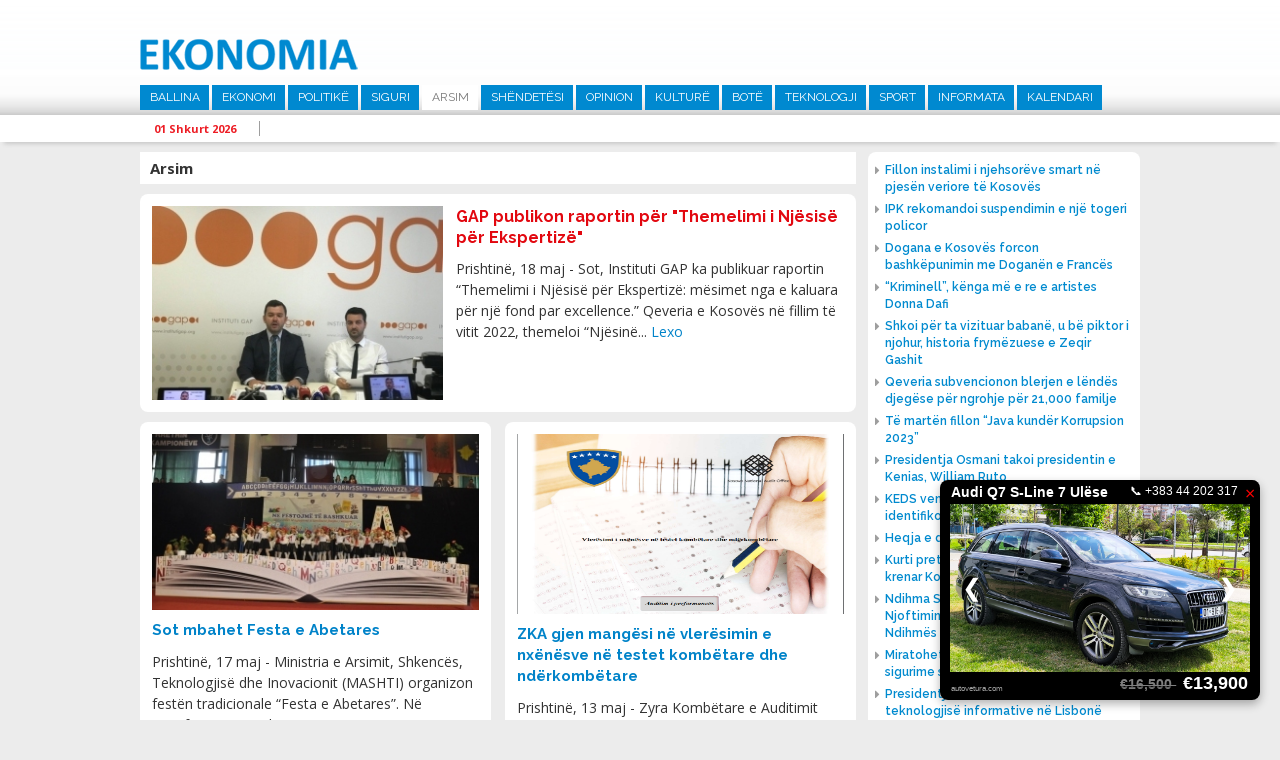

--- FILE ---
content_type: text/html; charset=UTF-8
request_url: http://ekonomia.info/sq/arsim/?offset=90
body_size: 9356
content:
<!DOCTYPE html>
<html>
<head>
<title>Arsim -  Ekonomia</title>
<meta charset="UTF-8">
<meta viewport="width=device-width, initial-scale=1">
<meta name="description" content="Agjencia e Lajmeve - Ekonomia,ekonomia-ks.com,Ekonomia Kosove, Kosova, Portal, Lajme, Lajmet nga Kosova, Lajme Kosove, Media  Ekonomia - www.ekonomia-ks.com">
<meta name="keywords" content="Agjencia e Lajmeve - Ekonomia,ekonomia-ks.com,Ekonomia Kosove, Kosova, Portal, Lajme, Lajmet nga Kosova, Lajme Kosove, Media  Ekonomia - www.ekonomia-ks.com">
<meta name="author" content=" Ekonomia">
<meta property="fb:pages" content="939707452814781">
<meta property="fb:pages" content="1728710157424560">
<meta property="og:title" content="Arsim -  Ekonomia">
<meta property="og:description" content="Ekonomia - Media - 2005 - 2021">
<meta property="og:image" content="http://ekonomia.info/inc/images/ekonomia_social.jpg">
<meta property="og:site_name" content=" Ekonomia">
<meta property="og:site_url" content="http://ekonomia.info/sq/arsim">
<meta property="og:type" content="website">
<meta name="robots" content="All">
<meta http-equiv="cache-control" content="max-age=0">
<meta http-equiv="cache-control" content="no-cache">
<meta http-equiv="expires" content="0">
<meta http-equiv="expires" content="Tue, 01 Jan 1980 1:00:00 GMT">
<meta http-equiv="pragma" content="no-cache">
<link rel="stylesheet" href="https://fonts.googleapis.com/css?family=Raleway:400,500,600,700|Roboto:400,500,700|Open+Sans:400,600,700" type="text/css" title="standard" />
<link rel="stylesheet" href="http://ekonomia.info/misc/bootstrap/css/bootstrap.min.css" type="text/css" title="standard" />
<link rel="stylesheet" href="http://ekonomia.info/misc/bootstrap/css/bootstrap-dialog.min.css" type="text/css" title="standard" />
<link rel="stylesheet" href="http://ekonomia.info/inc/css/normalizer.css" type="text/css" title="standard" />
<link rel="stylesheet" href="http://ekonomia.info/misc/fontawesome/css/font-awesome.min.css" type="text/css" title="standard" />
<link rel="stylesheet" href="http://ekonomia.info/inc/css/style.css?1537891861" type="text/css" title="standard" />
<script type="text/javascript" src="http://ekonomia.info/inc/js/jquery-2.1.3.min.js"></script>
<script type="text/javascript" src="http://ekonomia.info/inc/js/jquery.cycle2.min.js"></script>
<script type="text/javascript" src="http://ekonomia.info/inc/js/main.js?1539104431"></script>
<script data-cfasync="false" nonce="b581ae4e-ba8e-4bd4-a47a-79152849a598">try{(function(w,d){!function(j,k,l,m){if(j.zaraz)console.error("zaraz is loaded twice");else{j[l]=j[l]||{};j[l].executed=[];j.zaraz={deferred:[],listeners:[]};j.zaraz._v="5874";j.zaraz._n="b581ae4e-ba8e-4bd4-a47a-79152849a598";j.zaraz.q=[];j.zaraz._f=function(n){return async function(){var o=Array.prototype.slice.call(arguments);j.zaraz.q.push({m:n,a:o})}};for(const p of["track","set","debug"])j.zaraz[p]=j.zaraz._f(p);j.zaraz.init=()=>{var q=k.getElementsByTagName(m)[0],r=k.createElement(m),s=k.getElementsByTagName("title")[0];s&&(j[l].t=k.getElementsByTagName("title")[0].text);j[l].x=Math.random();j[l].w=j.screen.width;j[l].h=j.screen.height;j[l].j=j.innerHeight;j[l].e=j.innerWidth;j[l].l=j.location.href;j[l].r=k.referrer;j[l].k=j.screen.colorDepth;j[l].n=k.characterSet;j[l].o=(new Date).getTimezoneOffset();if(j.dataLayer)for(const t of Object.entries(Object.entries(dataLayer).reduce((u,v)=>({...u[1],...v[1]}),{})))zaraz.set(t[0],t[1],{scope:"page"});j[l].q=[];for(;j.zaraz.q.length;){const w=j.zaraz.q.shift();j[l].q.push(w)}r.defer=!0;for(const x of[localStorage,sessionStorage])Object.keys(x||{}).filter(z=>z.startsWith("_zaraz_")).forEach(y=>{try{j[l]["z_"+y.slice(7)]=JSON.parse(x.getItem(y))}catch{j[l]["z_"+y.slice(7)]=x.getItem(y)}});r.referrerPolicy="origin";r.src="/cdn-cgi/zaraz/s.js?z="+btoa(encodeURIComponent(JSON.stringify(j[l])));q.parentNode.insertBefore(r,q)};["complete","interactive"].includes(k.readyState)?zaraz.init():j.addEventListener("DOMContentLoaded",zaraz.init)}}(w,d,"zarazData","script");window.zaraz._p=async d$=>new Promise(ea=>{if(d$){d$.e&&d$.e.forEach(eb=>{try{const ec=d.querySelector("script[nonce]"),ed=ec?.nonce||ec?.getAttribute("nonce"),ee=d.createElement("script");ed&&(ee.nonce=ed);ee.innerHTML=eb;ee.onload=()=>{d.head.removeChild(ee)};d.head.appendChild(ee)}catch(ef){console.error(`Error executing script: ${eb}\n`,ef)}});Promise.allSettled((d$.f||[]).map(eg=>fetch(eg[0],eg[1])))}ea()});zaraz._p({"e":["(function(w,d){})(window,document)"]});})(window,document)}catch(e){throw fetch("/cdn-cgi/zaraz/t"),e;};</script></head><body>


<header>

  <div class="top-part">
    <div class="alignC">
      <a href="http://ekonomia.info/sq/ballina" class="logo"><img src="http://ekonomia.info/inc/images/logo1.png"></a>
            <nav class="main-nav">
        <ul><li><a href="http://ekonomia.info/sq/ballina" >Ballina</a></li><li><a href="http://ekonomia.info/sq/ekonomi" >Ekonomi</a><ul class="sub-main "><li><a href="http://ekonomia.info/sq/tregti">Tregti</a></li><li><a href="http://ekonomia.info/sq/industri">Industri</a></li><li><a href="http://ekonomia.info/sq/energjetike">Energjetik&euml;</a></li><li><a href="http://ekonomia.info/sq/telekomunikacion">Telekomunikacion</a></li><li><a href="http://ekonomia.info/sq/bujqesi">Bujq&euml;si</a></li><li><a href="http://ekonomia.info/sq/turizem">Turiz&euml;m</a></li></ul></li><li><a href="http://ekonomia.info/sq/politike" >Politik&euml;</a></li><li><a href="http://ekonomia.info/sq/siguri" >Siguri</a></li><li><a href="http://ekonomia.info/sq/arsim"  class="active" >Arsim</a></li><li><a href="http://ekonomia.info/sq/shendetesi" >Sh&euml;ndet&euml;si</a></li><li><a href="http://ekonomia.info/sq/opinion" >Opinion</a></li><li><a href="http://ekonomia.info/sq/kulture" >Kultur&euml; </a></li><li><a href="http://ekonomia.info/sq/bote" >Bot&euml; </a></li><li><a href="http://ekonomia.info/sq/teknologji" >Teknologji</a></li><li><a href="http://ekonomia.info/sq/sport" >Sport</a></li><li><a href="http://ekonomia.info/sq/informata" >Informata</a></li><li><a href="http://ekonomia.info/sq/kalendari" >Kalendari</a></li></ul>

      </nav>
    </div>
  </div>
  <div class="marquee-holder">
    <div class="alignC">
      <div class="date-holder">
        <span class="date">01 Shkurt 2026 </span>
        <span class="separator"></span>
      </div>
      <div class="news-holder">

      </div>

    </div>
  </div>
</header>

<div class="alignC">

<section class="content list-article w716">


    <h1 class="section-main-heading">Arsim</h1>        <article class="main-news">
          <a href="http://ekonomia.info/sq/arsim/gap-publikon-raportin-per-themelimi-i-njesise-per-ekspertize" class="image"><img src="http://ekonomia.info/repository/images/300_200/gap_foto.jpg"  /></a>
          <a href="http://ekonomia.info/sq/arsim/gap-publikon-raportin-per-themelimi-i-njesise-per-ekspertize" class="title"><h1>GAP publikon raportin p&euml;r &quot;Themelimi i Nj&euml;sis&euml; p&euml;r Ekspertiz&euml;&quot;</h1></a>
          <span class="short-text">
            Prishtin&euml;, 18 maj - Sot, Instituti GAP ka publikuar raportin &ldquo;Themelimi i Nj&euml;sis&euml; p&euml;r Ekspertiz&euml;: m&euml;simet nga e kaluara p&euml;r nj&euml; fond par excellence.&rdquo; Qeveria e Kosov&euml;s n&euml; fillim t&euml; vitit 2022, themeloi &ldquo;Nj&euml;sin&euml;...            <a href="http://ekonomia.info/sq/arsim/gap-publikon-raportin-per-themelimi-i-njesise-per-ekspertize" class="more">Lexo</a>
          </span>
        </article>
                <article class="other-news " >
          <a href="http://ekonomia.info/sq/arsim/sot-mbahet-festa-e-abetares" class="image"><img src="http://ekonomia.info/repository/images/334_180/17_05_2017_44863_Festa_e_Abetares___2017.jpg"  /></a>
          <a href="http://ekonomia.info/sq/arsim/sot-mbahet-festa-e-abetares" class="title"><h1>Sot mbahet Festa e Abetares</h1></a>
          <span class="short-text">
            Prishtin&euml;, 17 maj - Ministria e Arsimit, Shkenc&euml;s, Teknologjis&euml; dhe Inovacionit (MASHTI) organizon fest&euml;n tradicionale &ldquo;Festa e Abetares&rdquo;. N&euml; manifestimin qendror,...            <a href="http://ekonomia.info/sq/arsim/sot-mbahet-festa-e-abetares" class="more">Lexo</a>
          </span>
        </article>
            <article class="other-news "  style="margin-right:0;" >
          <a href="http://ekonomia.info/sq/arsim/zka-gjen-mangesi-ne-vleresimin-e-nxenesve-ne-testet-kombetare-dhe-nderkombetare" class="image"><img src="http://ekonomia.info/repository/images/main/foto_1_1.png"  /></a>
          <a href="http://ekonomia.info/sq/arsim/zka-gjen-mangesi-ne-vleresimin-e-nxenesve-ne-testet-kombetare-dhe-nderkombetare" class="title"><h1>ZKA gjen mang&euml;si n&euml; vler&euml;simin e nx&euml;n&euml;sve n&euml; testet komb&euml;tare dhe nd&euml;rkomb&euml;tare</h1></a>
          <span class="short-text">
            Prishtin&euml;, 13 maj - Zyra Komb&euml;tare e Auditimit (ZKA) ka publikuar raportin e auditimit t&euml;  performanc&euml;s &ldquo;Vler&euml;simi i nx&euml;n&euml;sve n&euml; testet komb&euml;tare dhe...            <a href="http://ekonomia.info/sq/arsim/zka-gjen-mangesi-ne-vleresimin-e-nxenesve-ne-testet-kombetare-dhe-nderkombetare" class="more">Lexo</a>
          </span>
        </article>
            <article class="list " >
          <a href="http://ekonomia.info/sq/arsim/usaid-diskuton-per-qendrueshmerin-e-aktivteteve-ne-shkollat-publike" class="image"><img src="http://ekonomia.info/repository/images/300_200/usaid_it_after_school_support_for_teens.jpg"  /></a>
          <a href="http://ekonomia.info/sq/arsim/usaid-diskuton-per-qendrueshmerin-e-aktivteteve-ne-shkollat-publike" class="title"><h1>USAID diskuton p&euml;r q&euml;ndrueshm&euml;rin e aktivteteve n&euml; shkollat publike</h1></a>

        </article>
                <article class="list " >
          <a href="http://ekonomia.info/sq/arsim/orca-kerkon-monitorimin-e-kolegjeve-dhe-universiteteve" class="image"><img src="http://ekonomia.info/repository/images/main/img_2055.JPG"  /></a>
          <a href="http://ekonomia.info/sq/arsim/orca-kerkon-monitorimin-e-kolegjeve-dhe-universiteteve" class="title"><h1>ORCA k&euml;rkon monitorimin e kolegjeve dhe universiteteve</h1></a>

        </article>
                <article class="list "  style="margin-right:0;" >
          <a href="http://ekonomia.info/sq/arsim/hapet-thirrja-per-tu-bere-super-arsimtare-dhe-super-mentore" class="image"><img src="http://ekonomia.info/repository/images/300_200/programit_te_vullnetarizmit_edukativ_organizata_toka.jpg"  /></a>
          <a href="http://ekonomia.info/sq/arsim/hapet-thirrja-per-tu-bere-super-arsimtare-dhe-super-mentore" class="title"><h1>Hapet thirrja p&euml;r t&rsquo;u b&euml;r&euml; super Arsimtar&euml; dhe super Mentor&euml;</h1></a>

        </article>
                <article class="list " >
          <a href="http://ekonomia.info/sq/arsim/hapet-aplikimi-per-mbeshtetje-prej-100-euro-per-studente" class="image"><img src="http://ekonomia.info/repository/images/300_200/hapet_aplikimi_per_mbeshtetje_prej_100_euro_per_studente.jpg"  /></a>
          <a href="http://ekonomia.info/sq/arsim/hapet-aplikimi-per-mbeshtetje-prej-100-euro-per-studente" class="title"><h1>Hapet aplikimi p&euml;r mb&euml;shtetje prej 100 euro p&euml;r student&euml;</h1></a>

        </article>
                <article class="list " >
          <a href="http://ekonomia.info/sq/arsim/sbashk-u-njofton-per-fillimin-e-veprimeve-sindikale" class="image"><img src="http://ekonomia.info/repository/images/300_200/23_10_2014_9983091_sbashk_logo.jpg"  /></a>
          <a href="http://ekonomia.info/sq/arsim/sbashk-u-njofton-per-fillimin-e-veprimeve-sindikale" class="title"><h1>SBASHK-u njofton p&euml;r fillimin e veprimeve sindikale </h1></a>

        </article>
                <article class="list "  style="margin-right:0;" >
          <a href="http://ekonomia.info/sq/arsim/komuna-e-prishtines-bashke-me-ambasaden-britanike-zotohen-per-punesime-meritore" class="image"><img src="http://ekonomia.info/repository/images/300_200/07_03_2015_2285983_Komuna_e_Prishtines_llogo.jpg"  /></a>
          <a href="http://ekonomia.info/sq/arsim/komuna-e-prishtines-bashke-me-ambasaden-britanike-zotohen-per-punesime-meritore" class="title"><h1>Komuna e Prishtin&euml;s bashk&euml; me Ambasad&euml;n Britanike zotohen p&euml;r pun&euml;sime meritore  </h1></a>

        </article>
                <article class="list " >
          <a href="http://ekonomia.info/sq/arsim/aftesite-e-fituara-ne-universitet-ne-shperputhje-me-tregun-e-punes" class="image"><img src="http://ekonomia.info/repository/images/main/1_41.jpg"  /></a>
          <a href="http://ekonomia.info/sq/arsim/aftesite-e-fituara-ne-universitet-ne-shperputhje-me-tregun-e-punes" class="title"><h1>Aft&euml;sit&euml; e fituara n&euml; Universitet n&euml; shp&euml;rputhje me tregun e pun&euml;s </h1></a>

        </article>
                <article class="list " >
          <a href="http://ekonomia.info/sq/arsim/komuna-e-prishtines-nenshkruan-marreveshje-me-universitetin-e-prishtines" class="image"><img src="http://ekonomia.info/repository/images/main/27_04_2022_14635530_foto_1_1.jpeg"  /></a>
          <a href="http://ekonomia.info/sq/arsim/komuna-e-prishtines-nenshkruan-marreveshje-me-universitetin-e-prishtines" class="title"><h1>Komuna e Prishtin&euml;s n&euml;nshkruan marr&euml;veshje me Universitetin e Prishtin&euml;s </h1></a>

        </article>
                <article class="list "  style="margin-right:0;" >
          <a href="http://ekonomia.info/sq/arsim/orca-kerkon-qe-kolegjet-private-te-behen-organizata-jofitimprurese" class="image"><img src="http://ekonomia.info/repository/images/main/3_10.jpg"  /></a>
          <a href="http://ekonomia.info/sq/arsim/orca-kerkon-qe-kolegjet-private-te-behen-organizata-jofitimprurese" class="title"><h1>ORCA k&euml;rkon q&euml; kolegjet private t&euml; b&euml;hen organizata jofitimprur&euml;se </h1></a>

        </article>
                <article class="list " >
          <a href="http://ekonomia.info/sq/arsim/orca-kerkon-ndryshimin-e-statusit-te-kolegjeve-private" class="image"><img src="http://ekonomia.info/repository/images/300_200/orca_organizat_per_rritjen_e_cilesise_ne_arsim_konferene.jpg"  /></a>
          <a href="http://ekonomia.info/sq/arsim/orca-kerkon-ndryshimin-e-statusit-te-kolegjeve-private" class="title"><h1>ORCA k&euml;rkon ndryshimin e statusit t&euml; kolegjeve private  </h1></a>

        </article>
                <article class="list " >
          <a href="http://ekonomia.info/sq/arsim/keshilli-i-nxenesve-te-kosoves-mban-marrsh-per-cilesin-ne-arsim" class="image"><img src="http://ekonomia.info/repository/images/300_200/spo_shkohet_ne_shkoll.jpg"  /></a>
          <a href="http://ekonomia.info/sq/arsim/keshilli-i-nxenesve-te-kosoves-mban-marrsh-per-cilesin-ne-arsim" class="title"><h1>K&euml;shilli i Nx&euml;n&euml;sve t&euml; Kosov&euml;s mban marrsh p&euml;r cil&euml;sin n&euml; arsim</h1></a>

        </article>
                <article class="list "  style="margin-right:0;" >
          <a href="http://ekonomia.info/sq/arsim/atk-mban-ligjerate-para-studenteve-te-universitetit-haxhi-zeka" class="image"><img src="http://ekonomia.info/repository/images/300_200/atk_mban_ligjerate_para_studenteve_te_universitetit_haxhi_zeka.jpg"  /></a>
          <a href="http://ekonomia.info/sq/arsim/atk-mban-ligjerate-para-studenteve-te-universitetit-haxhi-zeka" class="title"><h1>ATK mban ligjerat&euml; para student&euml;ve t&euml; Universitetit &ldquo;Haxhi Zeka&rdquo;</h1></a>

        </article>
        <div class="pagenumbers"><ul class="page-numbers"><li class="buttons first"><a href="http://ekonomia.info/sq/arsim/?offset=0" class="icons fa fa-angle-left " title="Fillim"></a></li><li class="pageNO"><a href="http://ekonomia.info/sq/arsim/?offset=0" class=" single-no ">1</a></li><li class="pageNO"><a href="http://ekonomia.info/sq/arsim/?offset=15" class=" single-no ">2</a></li><li class="pageNO"><a href="http://ekonomia.info/sq/arsim/?offset=30" class=" single-no ">3</a></li><li class="pageNO"><a href="http://ekonomia.info/sq/arsim/?offset=45" class=" single-no ">4</a></li><li class="pageNO"><a href="http://ekonomia.info/sq/arsim/?offset=60" class=" single-no ">5</a></li><li class="pageNO"><a href="http://ekonomia.info/sq/arsim/?offset=75" class=" single-no ">6</a></li><li class="pageNO"><a href="http://ekonomia.info/sq/arsim/?offset=90" class=" active single-no ">7</a></li><li class="pageNO"><a href="http://ekonomia.info/sq/arsim/?offset=105" class=" single-no ">8</a></li><li class="pageNO"><a href="http://ekonomia.info/sq/arsim/?offset=120" class=" single-no ">9</a></li><li class="pageNO"><a href="http://ekonomia.info/sq/arsim/?offset=135" class=" single-no ">10</a></li><li class="pageNO"><a href="http://ekonomia.info/sq/arsim/?offset=150" class="">11</a></li><li class="pageNO"><a href="http://ekonomia.info/sq/arsim/?offset=165" class="">12</a></li><li class="buttons last"><a href="http://ekonomia.info/sq/arsim/?offset=3870" title="Fund" class="icons fa fa-angle-right "></a></li></ul></div>

</section>

  <div class="right-holder" style="margin-top:10px;">
    <div class="main-right-news">
         <ul>
      <li><a href="http://www.ekonomia.info/sq/energjetike/fillon-instalimi-i-njehsoreve-smart-ne-pjesen-veriore-te-kosoves"><span class="icon fa fa-caret-right"></span><span class="title">Fillon instalimi i njehsor&euml;ve smart n&euml; pjes&euml;n veriore t&euml; Kosov&euml;s</span></a></li>
<li><a href="http://www.ekonomia.info/sq/siguri/ipk-rekomandoi-suspendimin-e-nje-togeri-policor"><span class="icon fa fa-caret-right"></span><span class="title">IPK rekomandoi suspendimin e nj&euml; togeri policor</span></a></li>
<li><a href="http://www.ekonomia.info/sq/ekonomi/dogana-e-kosoves-forcon-bashkepunimin-me-doganen-e-frances"><span class="icon fa fa-caret-right"></span><span class="title">Dogana e Kosov&euml;s forcon bashk&euml;punimin me Dogan&euml;n e Franc&euml;s  </span></a></li>
<li><a href="http://www.ekonomia.info/sq/kulture/kriminell-kenga-me-e-re-e-artistes-donna-dafi"><span class="icon fa fa-caret-right"></span><span class="title">&ldquo;Kriminell&rdquo;, k&euml;nga m&euml; e re e artistes Donna Dafi</span></a></li>
<li><a href="http://www.ekonomia.info/sq/kulture/shkoi-per-ta-vizituar-babane-u-be-piktor-i-njohur-historia-frymezuese-e-zeqir-gashit"><span class="icon fa fa-caret-right"></span><span class="title">Shkoi p&euml;r ta vizituar baban&euml;, u b&euml; piktor i njohur, historia frym&euml;zuese e Zeqir Gashit</span></a></li>
<li><a href="http://www.ekonomia.info/sq/ekonomi/qeveria-subvencionon-blerjen-e-lendes-djegese-per-ngrohje-per-21000-familje"><span class="icon fa fa-caret-right"></span><span class="title">Qeveria subvencionon blerjen e l&euml;nd&euml;s djeg&euml;se p&euml;r ngrohje p&euml;r 21,000 familje</span></a></li>
<li><a href="http://www.ekonomia.info/sq/siguri/te-marten-fillon-java-kunder-korrupsion-2023"><span class="icon fa fa-caret-right"></span><span class="title">T&euml; mart&euml;n fillon &ldquo;Java kund&euml;r Korrupsion 2023&rdquo;</span></a></li>
<li><a href="http://www.ekonomia.info/sq/bote/presidentja-osmani-takoi-presidentin-e-kenias-william-ruto"><span class="icon fa fa-caret-right"></span><span class="title">Presidentja Osmani takoi presidentin e Kenias, William Ruto</span></a></li>
<li><a href="http://www.ekonomia.info/sq/energjetike/keds-vendos-pajisje-automatike-qe-identifikon-prishjet"><span class="icon fa fa-caret-right"></span><span class="title"> KEDS vendos pajisje automatike q&euml; identifikon prishjet </span></a></li>
<li><a href="http://www.ekonomia.info/sq/opinion/heqja-e-denimit-me-vdekje-gabim"><span class="icon fa fa-caret-right"></span><span class="title">Heqja e denimit me vdekje gabim</span></a></li>
<li><a href="http://www.ekonomia.info/sq/kulture/kurti-pret-ne-takim-rita-oren-e-ke-bere-krenar-kosoven"><span class="icon fa fa-caret-right"></span><span class="title">Kurti pret n&euml; takim Rita Or&euml;n: E ke b&euml;r&euml; krenar Kosov&euml;n  </span></a></li>
<li><a href="http://www.ekonomia.info/sq/opinion/ndihma-shteterore-detyrimi-per-njoftimin-e-ndihmes-dhe-kthimi-i-ndihmes-se-kunderligjshme"><span class="icon fa fa-caret-right"></span><span class="title">Ndihma Shtet&euml;rore: Detyrimi p&euml;r Njoftimin e Ndihm&euml;s dhe Kthimi i Ndihm&euml;s s&euml; Kund&euml;rligjshme</span></a></li>
<li><a href="http://www.ekonomia.info/sq/ekonomi/miratohet-marreveshja-me-holanden-per-sigurime-shoqerore"><span class="icon fa fa-caret-right"></span><span class="title">Miratohet marr&euml;veshja me Holand&euml;n p&euml;r sigurime shoq&euml;rore</span></a></li>
<li><a href="http://www.ekonomia.info/sq/teknologji/presidentja-osman-flet-ne-samitin-e-teknologjise-informative-ne-lisbone"><span class="icon fa fa-caret-right"></span><span class="title">Presidentja Osman flet n&euml; Samitin e teknologjis&euml; informative n&euml; Lisbon&euml;</span></a></li>
<li><a href="http://www.ekonomia.info/sq/opinion/albert-kamy-hero-i-se-vertetes"><span class="icon fa fa-caret-right"></span><span class="title">Albert Kamy hero i s&euml; v&euml;rtet&euml;s</span></a></li>
<li><a href="http://www.ekonomia.info/sq/telekomunikacion/mfpt-dhe-telekomi-nenshkruajne-marreveshje-per-kredi-investive-432176"><span class="icon fa fa-caret-right"></span><span class="title">MFPT dhe Telekomi n&euml;nshkruajn&euml; marr&euml;veshje p&euml;r kredi investive</span></a></li>
<li><a href="http://www.ekonomia.info/sq/ekonomi/bqk-po-punon-ne-avancimin-e-rregullave-per-vleresimin-e-pronave-te-paluajtshme"><span class="icon fa fa-caret-right"></span><span class="title">BQK po punon n&euml; avancimin e rregullave p&euml;r vler&euml;simin e pronave t&euml; paluajtshme </span></a></li>
<li><a href="http://www.ekonomia.info/sq/siguri/policia-arreston-terroristet-e-ne-anen-tjeter-ata-me-para-te-krimit-po-e-blejne-lirine"><span class="icon fa fa-caret-right"></span><span class="title">Policia arreston terroristet e n&euml; an&euml;n tjet&euml;r, ata me para t&euml; krimit po e blejn&euml; lirin&euml;</span></a></li>
    </ul>
    
    </div>
<!--    <div style="float:left;width:100%;">-->
<!--      <iframe width="272" height="200" src="https://www.youtube.com/embed/ROeV4ufT4Zw" frameborder="0" allow="accelerometer; encrypted-media; gyroscope; picture-in-picture" allowfullscreen></iframe>-->
<!--    </div>-->
    
        <a href="https://www.facebook.com/MTI.RKS/" target="_blank" style="float:left;width:100%;"><img src="http://ekonomia.info/repository/reklama/mti_konsumator_6519.jpg" style="float:left;width:100%;"></a>

    <div class="news-box right-calendari"><a href="http://ekonomia.info/sq/kalendari" class="main"><h1>Kalendari</h1></a>
            <a href="http://ekonomia.info/sq/kalendari/ngjarjet-e-dates-8-gusht-2023" class="title">Ngjarjet e dat&euml;s 8 gusht 2023</a>

      <span class="calendar-text">
        <p>&nbsp;- Partia Demokratike e Kosov&euml;s, mban konferenc&euml; p&euml;r media. (Selia Qendrore e PDK-s&euml;, ora 11:00)</p>
<p>&nbsp;</p>
<p>&nbsp;- Ministria e Kultur&euml;s, Rinis&euml; dhe Sportit, organizon shfaqjen e filmave &ldquo;I Pabesi&rdquo; dhe &ldquo;Heshtja Vret&rdquo;. (Kino &ldquo;Armata&rdquo;, ora 20:00)</p>
      </span>

    </div>

  </div>

  </div>

<section class="home-row">
  <div class="alignC">

<!--    <div class="flight-info">-->
<!--      <a href="http://www.airportpristina.com/" target="_blank" class="main-link">Prishtina International Airport Adem Jashari / Limak Kosovo</a>-->
<!--      <div class="tab-container aeroporti">-->
<!--        <a class="active arrive" href="javascript:void(0);" data-class="arrivals">Arrivals</a>-->
<!--        <a href="javascript:void(0);" class="depart" data-class="departures">Departures</a>-->
<!--      </div>-->
<!--      <div class="tab-content arrivals flight-content">-->
<!--        <table>-->
<!--          <tr class="heading">-->
<!--            <td class="flight-no">Nr. Fl.</td>-->
<!--            <td class="from">Nga</td>-->
<!--            <td class="status">Statusi</td>-->
<!--          </tr>-->
<!--        </table>-->
<!--      </div>-->
<!--      <div class="tab-content departures flight-content">-->
<!--        <table>-->
<!--          <tr class="heading">-->
<!--            <td class="flight-no">Nr. Fl.</td>-->
<!--            <td class="from">Nga</td>-->
<!--            <td class="status">Statusi</td>-->
<!--          </tr>-->
<!--        </table>-->
<!--      </div>-->
<!--    </div>-->

        <div class="news-box" style="margin-right:2%;">
      <a href="http://ekonomia.info/sq/siguri" class="main"><h1>Siguri</h1></a>

            <div class="nb-main">
        <a href="http://ekonomia.info/sq/siguri/ipk-rekomandoi-suspendimin-e-nje-togeri-policor" class="image"><img src="http://ekonomia.info/repository/images/334_180/07_12_2015_7255947_IPK___Inspektoratit_Policor_te_Kosoves_llogo.jpg" ></a>
        <a href="http://ekonomia.info/sq/siguri/ipk-rekomandoi-suspendimin-e-nje-togeri-policor" class="title">IPK rekomandoi suspendimin e nj&euml; togeri policor </a>
      </div>
      <ul>
                  <li><a href="http://ekonomia.info/sq/siguri/te-marten-fillon-java-kunder-korrupsion-2023"><span class="icon fa fa-caret-right"></span><span class="title">T&euml; mart&euml;n fillon &ldquo;Java kund&euml;r Korrupsion 2023&rdquo;</span></a></li>
                    <li><a href="http://ekonomia.info/sq/siguri/policia-arreston-terroristet-e-ne-anen-tjeter-ata-me-para-te-krimit-po-e-blejne-lirine"><span class="icon fa fa-caret-right"></span><span class="title">Policia arreston terroristet e n&euml; an&euml;n tjet&euml;r, ata me para t&euml; krimit po e blejn&euml; lirin&euml;</span></a></li>
              </ul>
    </div>

    <div class="news-box">
      <a href="http://ekonomia.info/sq/opinion" class="main"><h1>Opinion</h1></a>

                    <div class="nb-main">
                <a href="http://ekonomia.info/sq/opinion/heqja-e-denimit-me-vdekje-gabim" class="image"><img src="http://ekonomia.info/repository/images/334_180/besim_xani_2023_b_x.jpg" ></a>
                <a href="http://ekonomia.info/sq/opinion/heqja-e-denimit-me-vdekje-gabim" class="title">Heqja e denimit me vdekje gabim </a>
              </div>
              <ul>
                           <li><a href="http://ekonomia.info/sq/opinion/ndihma-shteterore-detyrimi-per-njoftimin-e-ndihmes-dhe-kthimi-i-ndihmes-se-kunderligjshme"><span class="icon fa fa-caret-right"></span><span class="title">Ndihma Shtet&euml;rore: Detyrimi p&euml;r Njoftimin e Ndihm&euml;s dhe Kthimi i Ndihm&euml;s s&euml; Kund&euml;rligjshme</span></a></li>
                             <li><a href="http://ekonomia.info/sq/opinion/albert-kamy-hero-i-se-vertetes"><span class="icon fa fa-caret-right"></span><span class="title">Albert Kamy hero i s&euml; v&euml;rtet&euml;s</span></a></li>
                 </ul>
    </div>


        <div class="news-box sport">
      <a href="http://ekonomia.info/sq/sport" class="main"><h1>Sport</h1></a>

            <div class="nb-main">
        <a href="http://ekonomia.info/sq/sport/bayern-dhe-tottenhami-arrijne-marreveshje-per-kompensimin-per-harry-kane" class="image"><img src="http://ekonomia.info/repository/images/main/harry_kane_2023.webp"></a>
        <a href="http://ekonomia.info/sq/sport/bayern-dhe-tottenhami-arrijne-marreveshje-per-kompensimin-per-harry-kane" class="title">Bayern dhe Tottenhami arrijn&euml; marr&euml;veshje p&euml;r kompensimin p&euml;r Harry Kane </a>
      </div>
      <ul>
                  <li><a href="http://ekonomia.info/sq/sport/galatasaray-nenshkruan-me-brazilianin-tete"><span class="icon fa fa-caret-right"></span><span class="title">Galatasaray n&euml;nshkruan me brazilianin Tete</span></a></li>
                    <li><a href="http://ekonomia.info/sq/sport/galatasaray-nenshkruan-kontrate-3-vjecare-me-icardin"><span class="icon fa fa-caret-right"></span><span class="title">Galatasaray n&euml;nshkruan kontrat&euml; 3-vje&ccedil;are me Icardin</span></a></li>
              </ul>
    </div>
  </div>
</section>

<section class="home-row">
  <div class="alignC">
    <div class="row-holder">
            <div class="news-box1">
        <a href="http://ekonomia.info/sq/energjetike" class="main"><h1>Energjetik&euml;</h1></a>

                <div class="nb-main">
          <a href="http://ekonomia.info/sq/energjetike/fillon-instalimi-i-njehsoreve-smart-ne-pjesen-veriore-te-kosoves" class="image"><img src="http://ekonomia.info/repository/images/main/instalimi_i_njehsoreve_te_mencur.jpg" ></a>
          <a href="http://ekonomia.info/sq/energjetike/fillon-instalimi-i-njehsoreve-smart-ne-pjesen-veriore-te-kosoves" class="title">Fillon instalimi i njehsor&euml;ve smart n&euml; pjes&euml;n veriore t&euml; Kosov&euml;s </a>
        </div>
        <ul>
                      <li><a href="http://ekonomia.info/sq/energjetike/keds-vendos-pajisje-automatike-qe-identifikon-prishjet"><span class="icon fa fa-caret-right"></span><span class="title"> KEDS vendos pajisje automatike q&euml; identifikon prishjet </span></a></li>
                        <li><a href="http://ekonomia.info/sq/energjetike/ndertimet-afer-stabilimenteve-te-tensionit-te-larte-rrezikojne-sistemin-elektroenergjetik"><span class="icon fa fa-caret-right"></span><span class="title">Nd&euml;rtimet af&euml;r stabilimenteve t&euml; tensionit t&euml; lart&euml; rrezikojn&euml; sistemin elektroenergjetik</span></a></li>
                </ul>
      </div>

            <div class="news-box1">
        <a href="http://ekonomia.info/sq/bujqesi" class="main"><h1>Bujq&euml;si</h1></a>

                <div class="nb-main">
          <a href="http://ekonomia.info/sq/bujqesi/ministri-faton-peci-takohet-me-homologun-e-tij-letonez-armands-krauze" class="image"><img src="http://ekonomia.info/repository/images/320_180/ministri_faton_peci_dhe_armands_krauze.jpg" ></a>
          <a href="http://ekonomia.info/sq/bujqesi/ministri-faton-peci-takohet-me-homologun-e-tij-letonez-armands-krauze" class="title">Ministri Faton Peci takohet me homologun e tij letonez, Armands Krauze </a>
        </div>
        <ul>
                      <li><a href="http://ekonomia.info/sq/bujqesi/paraqitet-rasti-i-pare-i-semundjes-murtaja-afrikane-e-derrit-ne-kosove"><span class="icon fa fa-caret-right"></span><span class="title">Paraqitet rasti i par&euml; i s&euml;mundjes Murtaja Afrikane e Derrit n&euml; Kosov&euml;</span></a></li>
                        <li><a href="http://ekonomia.info/sq/bujqesi/rusia-nderpret-marreveshjen-per-dritherat-nga-ukraina"><span class="icon fa fa-caret-right"></span><span class="title">Rusia nd&euml;rpret marr&euml;veshjen p&euml;r drith&euml;rat nga Ukraina </span></a></li>
                </ul>
      </div>

            <div class="news-box1">
        <a href="http://ekonomia.info/sq/tregti" class="main"><h1>Tregti</h1></a>

                <div class="nb-main">
          <a href="http://ekonomia.info/sq/tregti/inflacioni-vjetor-i-konsumatorit-ne-shba-arriti-ne-32-per-qind" class="image"><img src="http://ekonomia.info/repository/images/320_180/dollar_-0_-_8.jpg" ></a>
          <a href="http://ekonomia.info/sq/tregti/inflacioni-vjetor-i-konsumatorit-ne-shba-arriti-ne-32-per-qind" class="title">Inflacioni vjetor i konsumatorit n&euml; SHBA arriti n&euml; 3,2 p&euml;r qind  </a>
        </div>
        <ul>
                      <li><a href="http://ekonomia.info/sq/tregti/akp-miraton-listen-e-aseteve-per-shitje-permes-likuidimit-shal-63"><span class="icon fa fa-caret-right"></span><span class="title">AKP miraton list&euml;n e aseteve p&euml;r shitje p&euml;rmes Likuidimit SHAL 63</span></a></li>
                        <li><a href="http://ekonomia.info/sq/tregti/nga-sot-hyn-ne-fuqi-rregullorja-per-perfshirjen-e-qytetareve-ne-tregun-financiar"><span class="icon fa fa-caret-right"></span><span class="title">Nga sot hyn n&euml; fuqi Rregullorja p&euml;r p&euml;rfshirjen e qytetar&euml;ve n&euml; tregun financiar</span></a></li>
                </ul>
      </div>

    </div>
  </div>
</section>
<section class="home-row last">
  <div class="alignC">
    <div class="row-holder">


            <div class="news-box1">
        <a href="http://ekonomia.info/sq/industri" class="main"><h1>Industri</h1></a>

                <div class="nb-main">
          <a href="http://ekonomia.info/sq/industri/cilesia-e-derivateve-te-naftes-ne-kosove-nuk-eshte-aspak-e-mire" class="image"><img src="http://ekonomia.info/repository/images/320_180/arton_demhasaj_drejtor_ekzekutiv_i_organizates_cohu.jpeg" ></a>
          <a href="http://ekonomia.info/sq/industri/cilesia-e-derivateve-te-naftes-ne-kosove-nuk-eshte-aspak-e-mire" class="title">Cil&euml;sia e derivateve t&euml; naft&euml;s n&euml; Kosov&euml; nuk &euml;sht&euml; aspak e mir&euml; </a>
        </div>
        <ul>
                      <li><a href="http://ekonomia.info/sq/industri/usaid-mbeshtet-praktikat-e-riciklimit"><span class="icon fa fa-caret-right"></span><span class="title">USAID mb&euml;shtet praktikat e riciklimit</span></a></li>
                        <li><a href="http://ekonomia.info/sq/industri/rifillon-puna-e-prodhimit-ne-ferronikeli"><span class="icon fa fa-caret-right"></span><span class="title">Rifillon puna e prodhimit n&euml; Ferronikeli</span></a></li>
                </ul>
      </div>

            <div class="news-box1">
        <a href="http://ekonomia.info/sq/teknologji" class="main"><h1>Teknologji</h1></a>

                <div class="nb-main">
          <a href="http://ekonomia.info/sq/teknologji/presidentja-osman-flet-ne-samitin-e-teknologjise-informative-ne-lisbone" class="image"><img src="http://ekonomia.info/repository/images/320_180/vjosa_osmani_ne_lisbone.jpg" ></a>
          <a href="http://ekonomia.info/sq/teknologji/presidentja-osman-flet-ne-samitin-e-teknologjise-informative-ne-lisbone" class="title">Presidentja Osman flet n&euml; Samitin e teknologjis&euml; informative n&euml; Lisbon&euml; </a>
        </div>
        <ul>
                      <li><a href="http://ekonomia.info/sq/teknologji/twitter-humb-gjysmen-e-te-hyrave-nga-reklamimi"><span class="icon fa fa-caret-right"></span><span class="title">Twitter humb gjysm&euml;n e t&euml; hyrave nga reklamimi</span></a></li>
                        <li><a href="http://ekonomia.info/sq/teknologji/elon-musk-krijon-kompani-te-re-te-inteligjences-artificiale"><span class="icon fa fa-caret-right"></span><span class="title">Elon Musk krijon kompani t&euml; re t&euml; inteligjenc&euml;s artificiale</span></a></li>
                </ul>
      </div>


            <div class="news-box1">
        <a href="http://ekonomia.info/sq/turizem" class="main"><h1>Turiz&euml;m</h1></a>

                <div class="nb-main">
          <a href="http://ekonomia.info/sq/turizem/shqiperia-me-17-milione-turiste-vetem-per-muajin-korrik" class="image"><img src="http://ekonomia.info/repository/images/320_180/plazha_e_shengjinit_shengjin_beach_ermiri_palace.jpg" ></a>
          <a href="http://ekonomia.info/sq/turizem/shqiperia-me-17-milione-turiste-vetem-per-muajin-korrik" class="title">Shqip&euml;ria me 1.7 milion&euml; turist&euml; vet&euml;m p&euml;r muajin korrik </a>
        </div>
        <ul>
                      <li><a href="http://ekonomia.info/sq/turizem/ne-5-muajte-e-pare-shqiperia-vizitohet-nga-rreth-2-milion-e-400-mije-turiste"><span class="icon fa fa-caret-right"></span><span class="title">N&euml; 5 muajt&euml; e par&euml; Shqip&euml;ria vizitohet nga rreth 2 milion e 400 mij&euml; turist&euml;</span></a></li>
                        <li><a href="http://ekonomia.info/sq/turizem/hoteli-i-pare-ne-rajon-qe-certifikohet-per-qendrueshmeri-eshte-ne-kosove"><span class="icon fa fa-caret-right"></span><span class="title">Hoteli i par&euml; n&euml; rajon q&euml; certifikohet p&euml;r Q&euml;ndrueshm&euml;ri &euml;sht&euml; n&euml; Kosov&euml;</span></a></li>
                </ul>
      </div>




    </div>
  </div>
</section>
<footer>
  <div class="alignC">
    <span class="address">
      Adresa: Sheshi "Zahir Pajaziti", Tel: +377 44 185-977, +386 49 185-977<br/>

      e-mail: <a href="/cdn-cgi/l/email-protection" class="__cf_email__" data-cfemail="9ff2feedf4faebf6f1f8dffaf4f0f1f0f2f6feb2f4ecb1fcf0f2">[email&#160;protected]</a> & <a href="/cdn-cgi/l/email-protection" class="__cf_email__" data-cfemail="6c1e09080d071f050d2c090703020301050d41071f420f0301">[email&#160;protected]</a><br/>

      Prishtinë
    </span>
  </div>
  <div class="copyright">
    <div class="alignC">
      <span class="text">
        &copy; Copyright - Agjencia - Ekonomia - Media - 2005 - 2019 - T&euml; gjitha t&euml; drejtat e rezervuara      </span>
    </div>
  </div>

</footer>
<script data-cfasync="false" src="/cdn-cgi/scripts/5c5dd728/cloudflare-static/email-decode.min.js"></script><script type="text/javascript">
  var gaJsHost = (("https:" == document.location.protocol) ? "https://ssl." : "http://www.");
  document.write(unescape("%3Cscript src='" + gaJsHost + "google-analytics.com/ga.js' type='text/javascript'%3E%3C/script%3E"));
</script>
<script type="text/javascript">
  try {
    var pageTracker = _gat._getTracker("UA-15328518-1");
    pageTracker._trackPageview();
  } catch(err) {}</script>
<!-- Go to www.addthis.com/dashboard to customize your tools -->
<script type="text/javascript" src="//s7.addthis.com/js/300/addthis_widget.js#pubid=ra-598c3583c4e63bc8"></script>

<script defer src="https://static.cloudflareinsights.com/beacon.min.js/vcd15cbe7772f49c399c6a5babf22c1241717689176015" integrity="sha512-ZpsOmlRQV6y907TI0dKBHq9Md29nnaEIPlkf84rnaERnq6zvWvPUqr2ft8M1aS28oN72PdrCzSjY4U6VaAw1EQ==" data-cf-beacon='{"version":"2024.11.0","token":"8ce231cb3a9346cb96382f124be9c569","r":1,"server_timing":{"name":{"cfCacheStatus":true,"cfEdge":true,"cfExtPri":true,"cfL4":true,"cfOrigin":true,"cfSpeedBrain":true},"location_startswith":null}}' crossorigin="anonymous"></script>
</body>
</html>

--- FILE ---
content_type: text/css
request_url: http://ekonomia.info/inc/css/style.css?1537891861
body_size: 4309
content:
* {
  text-align: left;
  font-family: 'Open Sans', sans-serif;
  margin: 0;
  padding: 0;
  font-size: 15px;
}
html,
body {
  margin: 0;
  padding: 0;
}
body {
  font-size: 100%;
  font-family: 'Open Sans', sans-serif;
  background-color: #ececec;
}
.alignC {
  display: block;
  margin: 0 auto;
  width: 1000px;
}
.position-relative {
  position: relative;
}
a:hover {
  text-decoration: none;
}
a {
  text-decoration: none;
}
ul {
  margin: 0;
  padding: 0;
}
ul li {
  list-style-type: none;
  margin: 0;
  padding: 0;
}
a,
p,
span,
h1,
h2,
h3,
h4 {
  text-align: left;
}
ul {
  margin: 0;
  padding: 0;
}
ul li {
  list-style-type: none;
  margin: 0;
  padding: 0;
}
header .user-info {
  float: left;
  position: absolute;
  top: 0;
  left: 0;
  z-index: 999;
  width: 90%;
  background-color: #333;
  padding: 5px 5%;
}
header .user-info span,
header .user-info a {
  float: right;
}
header .user-info .user-name {
  color: #fff;
  float: right;
  margin-right: 30px;
}
header .user-info a.logout span {
  font-size: 18px;
  color: #c1c1c1;
}
header .user-info span.user-name {
  cursor: pointer;
  position: relative;
}
header .user-info .sub-list {
  position: absolute;
  top: 22px;
  left: 0;
  min-width: 200px;
  text-align: left;
  background-color: #fff;
  display: none;
}
header .user-info .sub-list a {
  float: left;
  width: 90%;
  padding: 5px 5%;
  color: #000;
}
header .user-info .sub-list a:hover {
  background-color: #ccc;
  text-decoration: none;
}
header .usri-fixed {
  position: fixed;
}
.edit-content-button {
  float: left;
  width: 100%;
  padding: 20px 10px;
}
header {
  float: left;
  width: 100%;
  background-color: #fff;
}
header .top-part {
  float: left;
  width: 100%;
  padding-bottom: 5px;
  /* Permalink - use to edit and share this gradient: http://colorzilla.com/gradient-editor/#1e5799+0,ffffff+61,fbfbfb+83,e9e9e9+92,dadada+97,cacaca+100&0+0,0.5+60,1+82,1+100 */
  background: -moz-linear-gradient(top, rgba(30, 87, 153, 0) 0%, rgba(251, 252, 253, 0.5) 60%, rgba(255, 255, 255, 0.52) 61%, #fbfbfb 82%, #fbfbfb 83%, #e9e9e9 92%, #dadada 97%, #cacaca 100%);
  /* FF3.6-15 */
  background: -webkit-linear-gradient(top, rgba(30, 87, 153, 0) 0%, rgba(251, 252, 253, 0.5) 60%, rgba(255, 255, 255, 0.52) 61%, #fbfbfb 82%, #fbfbfb 83%, #e9e9e9 92%, #dadada 97%, #cacaca 100%);
  /* Chrome10-25,Safari5.1-6 */
  background: linear-gradient(to bottom, rgba(30, 87, 153, 0) 0%, rgba(251, 252, 253, 0.5) 60%, rgba(255, 255, 255, 0.52) 61%, #fbfbfb 82%, #fbfbfb 83%, #e9e9e9 92%, #dadada 97%, #cacaca 100%);
  /* W3C, IE10+, FF16+, Chrome26+, Opera12+, Safari7+ */
  filter: progid:DXImageTransform.Microsoft.gradient(startColorstr='#001e5799', endColorstr='#cacaca', GradientType=0);
  /* IE6-9 */
}
header .top-part a.logo {
  float: left;
  width: 218px;
  margin-top: 38px;
}
header .top-part a.logo img {
  float: left;
  width: 100%;
}
header .top-part .reklama-header {
  float: right;
  border: 1px solid #ccc;
  width: 728px;
  margin-top: 8px;
  overflow: hidden;
}
header .top-part .reklama-header span {
  float: left;
  width: 100%;
}
header .top-part .reklama-header a {
  float: left;
  width: 100%;
}
header .top-part .reklama-header a img {
  float: left;
  width: 728px;
  height: 90px;
}
header .top-part nav.main-nav {
  float: left;
  width: 100%;
  margin-top: 14px;
  position: relative;
}
header .top-part nav.main-nav ul {
  float: left;
  width: 100%;
}
header .top-part nav.main-nav ul li {
  float: left;
}
header .top-part nav.main-nav ul li a {
  font-family: "Raleway", sans-serif;
  font-size: 12px;
  background-color: #0089d0;
  float: left;
  text-transform: uppercase;
  padding: 4px 9px 4px 10px;
  color: #fff;
  margin-right: 3px;
}
header .top-part nav.main-nav ul li a:hover,
header .top-part nav.main-nav ul li a.active,
header .top-part nav.main-nav ul li.active a {
  background-color: #fff;
  color: #797979;
}
header .top-part nav.main-nav ul li ul {
  position: absolute;
  top: 100%;
  width: 100%;
  left: 0;
  background-color: #fff;
  display: none;
}
header .top-part nav.main-nav ul li ul li {
  border-right: 1px solid #0089d0;
  margin: 10px 0;
  line-height: 12px;
}
header .top-part nav.main-nav ul li ul li a {
  background: none;
  color: #0089d0;
  font-size: 13px;
  line-height: 12px;
  padding: 0 10px;
  text-transform: none;
}
header .top-part nav.main-nav ul li ul.sub-active {
  display: block;
}
header .top-part nav.main-nav ul li.active ul li a {
  background: none;
  color: #0089d0;
  font-size: 13px;
  line-height: 12px;
  padding: 0 10px;
  text-transform: none;
}
header .top-part nav.main-nav ul li.active ul li a:hover {
  color: #797979;
}
header .marquee-holder {
  float: left;
  width: 100%;
  background-color: #fff;
  box-shadow: 0 6px 4px -4px #CACACA;
  padding: 6px 0;
}
header .marquee-holder .date-holder {
  float: left;
  width: 130px;
}
header .marquee-holder .date-holder span.date {
  float: left;
  border-right: 1px solid #9e9e9e;
  width: 120px;
  color: #ed1c24;
  font-size: 11px;
  font-weight: bold;
  padding-left: 14px;
}
section.home-row {
  float: left;
  width: 100%;
  margin-top: 10px;
}
section.home-row .main-news-holder {
  float: left;
  width: 716px;
  margin-right: 12px;
}
section.home-row .main-news-holder .rek-mn-1,
section.home-row .main-news-holder .rek-mn-2 {
  float: left;
  width: 716px;
  max-height: 120px;
  overflow: hidden;
  margin-bottom: 10px;
  margin-top: 10px;
  border: 1px solid #ccc;
}
section.home-row .main-news-holder .rek-mn-1 span,
section.home-row .main-news-holder .rek-mn-2 span {
  float: left;
  width: 100%;
}
section.home-row .main-news-holder .rek-mn-1 a,
section.home-row .main-news-holder .rek-mn-2 a {
  float: left;
}
section.home-row .main-news-holder .rek-mn-1 img,
section.home-row .main-news-holder .rek-mn-2 img {
  float: left;
  width: 716px;
  height: 120px;
}
section.home-row .main-news-holder .rek-mn-3,
section.home-row .main-news-holder .rek-mn-4 {
  float: left;
  width: 351px;
  overflow: hidden;
  border: 1px solid #ccc;
  margin-top: 15px;
}
section.home-row .main-news-holder .rek-mn-3 span,
section.home-row .main-news-holder .rek-mn-4 span {
  float: left;
  width: 100%;
}
section.home-row .main-news-holder .rek-mn-3 a,
section.home-row .main-news-holder .rek-mn-4 a {
  float: left;
  width: 100%;
}
section.home-row .main-news-holder .rek-mn-3 img,
section.home-row .main-news-holder .rek-mn-4 img {
  float: left;
  width: 351px;
  height: 125px;
}
section.home-row .main-news-holder .rek-mn-3 {
  margin-right: 1.8%;
}
section.home-row .main-news-holder .main-news {
  float: left;
  width: 100%;
  background-color: #fff;
  border-radius: 8px;
  padding: 12px;
}
section.home-row .main-news-holder .main-news a.image {
  float: left;
  width: 42%;
  margin-right: 2%;
}
section.home-row .main-news-holder .main-news a.image img {
  float: left;
  width: 100%;
}
section.home-row .main-news-holder .main-news a.title {
  float: left;
  width: 56%;
  color: #e2070f;
  font-family: "Raleway", sans-serif;
  font-weight: bold;
  line-height: 21px;
  font-size: 16px;
  margin-bottom: 10px;
}
section.home-row .main-news-holder .main-news a:hover.title {
  color: #bc040a;
}
section.home-row .main-news-holder .main-news span.short-text {
  font-size: 14px;
}
section.home-row .main-news-holder .main-news span.short-text a.more {
  color: #0083c9;
  font-size: 14px;
}
section.home-row .main-news-holder .main-news span.short-text a:hover.more {
  color: #01659b;
}
section.home-row .main-news-holder .other-news {
  float: left;
  width: 49%;
  margin-right: 2%;
  margin-top: 10px;
  overflow: hidden;
  height: 356px;
  background-color: #fff;
  border-radius: 8px;
  padding: 12px;
}
section.home-row .main-news-holder .other-news a.image {
  float: left;
  width: 100%;
}
section.home-row .main-news-holder .other-news a.image img {
  width: 100%;
  margin: 0 0 10px 0;
}
section.home-row .main-news-holder .other-news a.title {
  color: #0083c9;
  float: left;
  width: 100%;
  margin: 0 0 10px 0;
  font-family: "Raleway", sans-serif;
  font-weight: bold;
  line-height: 21px;
  font-size: 15px;
}
section.home-row .main-news-holder .other-news a:hover.title {
  color: #01659b;
}
section.home-row .main-news-holder .other-news span.short-text {
  font-size: 14px;
}
section.home-row .main-news-holder .other-news span.short-text a.more {
  color: #0083c9;
  font-size: 13px;
}
section.home-row .main-news-holder .other-news span.short-text a:hover.more {
  color: #01659b;
}
section.home-row .flight-info {
  float: left;
  width: 35.1%;
  margin-right: 1.4%;
  border-radius: 8px;
}
section.home-row .flight-info a.main-link {
  float: left;
  width: 100%;
  line-height: 16px;
  background-color: #fff;
  color: #003e52;
  text-align: center;
  padding: 12px 12px;
  border-radius: 8px 8px 0 0;
}
section.home-row .flight-info .tab-container {
  float: left;
  width: 100%;
  background-color: #fbb040;
  border-radius: 8px 8px 0 0;
}
section.home-row .flight-info .tab-container a {
  float: left;
  width: 50%;
  text-align: center;
  color: #003e52;
  padding: 10px 0;
  font-weight: 700;
  text-transform: uppercase;
  font-size: 13px;
}
section.home-row .flight-info .tab-container a.arrive {
  border-radius: 8px 0 0 0;
}
section.home-row .flight-info .tab-container a.depart {
  border-radius: 0 8px 0 0;
}
section.home-row .flight-info .tab-container a.active {
  background-color: #003e52;
  color: #fff;
}
section.home-row .flight-info .tab-content {
  float: left;
  width: 100%;
  background-color: #003e52;
  border-radius: 0 0 8px 8px;
  height: 250px;
}
section.home-row .flight-info .tab-content table tr.heading td {
  border-bottom: 1px solid #fbb040;
  color: #fbb040;
  font-size: 11px;
  text-align: left;
  padding: 6px 0;
}
section.home-row .flight-info .tab-content table {
  width: 100%;
}
section.home-row .flight-info .tab-content table tr.heading td {
  padding: 6px 5px;
}
section.home-row .flight-info .tab-content table tr.heading td.flight-no {
  width: 20%;
}
section.home-row .flight-info .tab-content table tr.heading td.from {
  width: 40%;
}
section.home-row .flight-info .tab-content table tr.heading td.status {
  width: 40%;
}
section.home-row .flight-info .tab-content table tr.rows td {
  text-align: left;
  font-size: 12px;
  color: #fff;
  padding: 4px 5px;
}
section.home-row .flight-info .departures {
  display: none;
}
section.home-row .news-box {
  float: left;
  width: 35.2%;
  overflow: hidden;
  height: 346px;
  background-color: #fff;
  border-radius: 8px;
  padding-bottom: 8px;
}
section.home-row .news-box a.main {
  float: left;
  width: 100%;
}
section.home-row .news-box a.main h1 {
  margin: 0;
  text-transform: uppercase;
  color: #e90100;
  font-size: 15px;
  padding: 8px 0 12px 12px;
  font-family: "Raleway", sans-serif;
  font-weight: 600;
}
section.home-row .news-box a.image {
  float: left;
  width: 100%;
  padding: 0 12px;
}
section.home-row .news-box a.image img {
  width: 100%;
}
section.home-row .news-box a.title {
  color: #0083c9;
  float: left;
  width: 100%;
  margin: 10px 0;
  padding: 0 12px;
  font-family: "Raleway", sans-serif;
  font-weight: bold;
  line-height: 21px;
  font-size: 15px;
}
section.home-row .news-box a:hover.title {
  color: #01659b;
}
section.home-row .news-box span.short-text {
  font-size: 14px;
}
section.home-row .news-box span.short-text a.more {
  color: #0083c9;
  font-size: 13px;
}
section.home-row .news-box span.short-text a:hover.more {
  color: #01659b;
}
section.home-row .news-box ul {
  float: left;
  width: 100%;
  padding: 10px 12px 5px 12px;
  background-color: #f2f2f0;
  height: 80px;
}
section.home-row .news-box ul li {
  float: left;
  width: 100%;
}
section.home-row .news-box ul li a {
  float: left;
  width: 100%;
  margin-bottom: 5px;
}
section.home-row .news-box ul li a span {
  float: left;
}
section.home-row .news-box ul li a span.icon {
  margin-right: 5px;
  margin-top: 2px;
  font-size: 13px;
  color: #9e9e9e;
}
section.home-row .news-box ul li a span.title {
  width: 95%;
  font-size: 12px;
  color: #008acf;
  font-weight: 600;
  font-family: "Raleway", sans-serif;
}
section.home-row .news-box ul li a:hover span {
  color: #01659b;
}
section.home-row .sport {
  float: right;
  width: 27.5%;
}
section.home-row .sport ul {
  height: 110px;
}
section.home-row .news-box1 {
  float: left;
  width: 32%;
  margin-left: 1%;
  overflow: hidden;
  height: 370px;
  background-color: #fff;
  border-radius: 8px;
  padding-bottom: 8px;
}
section.home-row .news-box1 a.main {
  float: left;
  width: 100%;
}
section.home-row .news-box1 a.main h1 {
  margin: 0;
  text-transform: uppercase;
  color: #e90100;
  font-size: 15px;
  padding: 8px 0 12px 0;
  font-family: "Raleway", sans-serif;
  font-weight: 600;
}
section.home-row .news-box1 a.image {
  float: left;
  width: 100%;
  padding: 0 0;
}
section.home-row .news-box1 a.image img {
  width: 100%;
}
section.home-row .news-box1 a.title {
  color: #0083c9;
  float: left;
  width: 100%;
  margin: 10px 0;
  padding: 0;
  font-family: "Raleway", sans-serif;
  font-weight: bold;
  line-height: 21px;
  font-size: 15px;
}
section.home-row .news-box1 a:hover.title {
  color: #01659b;
}
section.home-row .news-box1 span.short-text {
  font-size: 14px;
}
section.home-row .news-box1 span.short-text a.more {
  color: #0083c9;
  font-size: 13px;
}
section.home-row .news-box1 span.short-text a:hover.more {
  color: #01659b;
}
section.home-row .news-box1 ul {
  float: left;
  width: 100%;
  padding: 10px 12px 5px 12px;
  background-color: #f2f2f0;
}
section.home-row .news-box1 ul li {
  float: left;
  width: 100%;
}
section.home-row .news-box1 ul li a {
  float: left;
  width: 100%;
  margin-bottom: 5px;
}
section.home-row .news-box1 ul li a span {
  float: left;
}
section.home-row .news-box1 ul li a span.icon {
  margin-right: 5px;
  margin-top: 2px;
  font-size: 13px;
  color: #9e9e9e;
}
section.home-row .news-box1 ul li a span.title {
  width: 95%;
  font-size: 12px;
  color: #008acf;
  font-weight: 600;
  font-family: "Raleway", sans-serif;
}
section.home-row .news-box1 ul li a:hover span {
  color: #01659b;
}
section.home-row .row-holder {
  float: left;
  width: 100%;
  background-color: #fff;
  border-radius: 8px;
  padding: 10px 0;
}
.right-holder {
  float: right;
  width: 272px;
}
.right-holder .main-right-news {
  float: right;
  width: 272px;
  margin-bottom: 10px;
  background-color: #fff;
  border-radius: 8px;
  padding: 10px 7px;
}
.right-holder .main-right-news a {
  float: left;
  width: 100%;
  margin-bottom: 5px;
}
.right-holder .main-right-news a span {
  float: left;
}
.right-holder .main-right-news a span.icon {
  margin-right: 5px;
  margin-top: 2px;
  font-size: 13px;
  color: #9e9e9e;
}
.right-holder .main-right-news a span.title {
  width: 95%;
  font-size: 12px;
  color: #008acf;
  font-weight: 600;
  font-family: "Raleway", sans-serif;
}
.right-holder .main-right-news a:hover span {
  color: #e2070f;
}
.right-holder .rek-right-1,
.right-holder .rek-right-2 {
  float: left;
  width: 272px;
  overflow: hidden;
  margin-bottom: 10px;
  border: 1px solid #ccc;
}
.right-holder .rek-right-1 span,
.right-holder .rek-right-2 span {
  float: left;
  width: 100%;
}
.right-holder .rek-right-1 a,
.right-holder .rek-right-2 a {
  float: left;
  width: 100%;
}
.right-holder .rek-right-1 img,
.right-holder .rek-right-2 img {
  float: left;
  width: 272px;
  height: 100px;
}
.right-holder .rek-right-2 {
  margin-top: 10px;
  margin-bottom: 0;
}
.right-holder .right-box {
  float: left;
  width: 100%;
}
.right-holder .news-box,
.right-holder right-calendari {
  float: left;
  width: 100%;
  margin-top: 15px;
  overflow: hidden;
  height: 346px;
  background-color: #fff;
  border-radius: 8px;
  padding-bottom: 8px;
}
.right-holder .news-box a.main,
.right-holder right-calendari a.main {
  float: left;
  width: 100%;
}
.right-holder .news-box a.main h1,
.right-holder right-calendari a.main h1 {
  margin: 0;
  text-transform: uppercase;
  color: #e90100;
  font-size: 15px;
  padding: 8px 0 12px 12px;
  font-family: "Raleway", sans-serif;
  font-weight: 600;
}
.right-holder .right-calendari {
  height: 500px;
}
.right-holder .right-calendari a.title {
  float: left;
  width: 100%;
  padding: 0 12px 12px 12px;
  color: #000;
  font-size: 13px;
  font-weight: 700;
}
.right-holder .right-calendari a:hover.title {
  text-decoration: underline;
}
.right-holder .right-calendari span {
  float: left;
  padding: 0 12px;
  font-size: 13px;
}
.right-holder .right-calendari span p,
.right-holder .right-calendari span p a,
.right-holder .right-calendari span a,
.right-holder .right-calendari span b,
.right-holder .right-calendari span i,
.right-holder .right-calendari span strong,
.right-holder .right-calendari span em {
  font-size: 13px;
}
section.last {
  margin-bottom: -20px;
  position: relative;
  z-index: 10;
}
footer {
  float: left;
  width: 100%;
  background-color: #0089d1;
  position: relative;
  z-index: 5;
  padding-top: 40px;
}
footer span.address {
  display: block;
  width: 100%;
  text-align: center;
  color: #fff;
  font-size: 13px;
  line-height: 15px;
}
footer .copyright {
  float: left;
  width: 100%;
  border-top: 1px solid #fff;
  margin-top: 10px;
  padding-top: 10px;
  padding-bottom: 10px;
}
footer .copyright span {
  display: block;
  text-align: center;
  color: #fff;
  font-size: 13px;
}
footer .copyright span a {
  color: #fff;
  font-size: 13px;
}
section.content {
  float: left;
}
section.content a {
  color: #036da2;
}
h1.section-main-heading {
  float: left;
  width: 100%;
  background-color: #fff;
  padding: 8px 10px;
  margin: 10px 0;
  font-size: 15px;
  font-weight: 700;
}
.list-article article.main-news {
  float: left;
  width: 100%;
  background-color: #fff;
  border-radius: 8px;
  padding: 12px;
  margin-bottom: 10px;
}
.list-article article.main-news a.image {
  float: left;
  width: 42%;
  margin-right: 2%;
}
.list-article article.main-news a.image img {
  float: left;
  width: 100%;
}
.list-article article.main-news a.title h1 {
  float: left;
  width: 56%;
  color: #e2070f;
  font-family: "Raleway", sans-serif;
  font-weight: bold;
  line-height: 21px;
  font-size: 16px;
  margin-bottom: 10px;
}
.list-article article.main-news a:hover.title {
  color: #bc040a;
}
.list-article article.main-news span.short-text {
  font-size: 14px;
}
.list-article article.main-news span.short-text a.more {
  color: #0083c9;
  font-size: 14px;
}
.list-article article.main-news span.short-text a:hover.more {
  color: #01659b;
}
.list-article article.other-news {
  float: left;
  width: 49%;
  margin-right: 2%;
  overflow: hidden;
  height: 356px;
  margin-bottom: 14.6px;
  background-color: #fff;
  border-radius: 8px;
  padding: 12px;
}
.list-article article.other-news a.image {
  float: left;
  width: 100%;
}
.list-article article.other-news a.image img {
  width: 100%;
  max-height: 180px;
}
.list-article article.other-news a.title h1 {
  color: #0083c9;
  float: left;
  width: 100%;
  margin: 10px 0;
  font-family: "Raleway", sans-serif;
  font-weight: bold;
  line-height: 21px;
  font-size: 15px;
}
.list-article article.other-news a:hover.title h1 {
  color: #01659b;
}
.list-article article.other-news span.short-text {
  font-size: 14px;
}
.list-article article.other-news span.short-text a.more {
  color: #0083c9;
  font-size: 13px;
}
.list-article article.other-news span.short-text a:hover.more {
  color: #01659b;
}
.list-article article.list {
  float: left;
  width: 32%;
  margin-right: 2%;
  overflow: hidden;
  height: 240px;
  margin-bottom: 14.6px;
  background-color: #fff;
  border-radius: 8px;
  padding: 12px;
}
.list-article article.list a.image {
  float: left;
  width: 100%;
}
.list-article article.list a.image img {
  width: 100%;
  max-height: 140px;
}
.list-article article.list a.title h1 {
  color: #0083c9;
  float: left;
  width: 100%;
  margin: 10px 0;
  font-family: "Raleway", sans-serif;
  font-weight: 500;
  line-height: 21px;
  font-size: 13px;
}
.list-article article.list a:hover.title h1 {
  color: #01659b;
}
.list-article article.list span.short-text {
  font-size: 14px;
}
.list-article article.list span.short-text a.more {
  color: #0083c9;
  font-size: 13px;
}
.list-article article.list span.short-text a:hover.more {
  color: #01659b;
}
.list-article article.full {
  float: left;
  width: 100%;
  background-color: #fff;
  margin-top: 10px;
  border-radius: 8px 8px 0 0;
  padding-bottom: 50px;
}
.list-article article.full h1.article-main-heading {
  float: left;
  width: 100%;
  padding: 20px 10px;
  font-size: 21px;
  font-weight: bold;
}
.list-article article.full span.full-text {
  float: left;
  width: 100%;
  padding: 20px 10px;
}
.list-article article.full span.full-text p,
.list-article article.full span.full-text a,
.list-article article.full span.full-text em,
.list-article article.full span.full-text strong,
.list-article article.full span.full-text i,
.list-article article.full span.full-text b {
  line-height: 25px;
}
.list-article article.slide-article {
  float: left;
  width: 100%;
  background-color: #fff;
  border-radius: 8px;
  margin-bottom: 10px;
  padding: 10px 0;
}
.list-article article.slide-article a.text-holder {
  float: left;
  width: 100%;
}
.list-article article.slide-article a.text-holder h1 {
  color: #0083c9;
  float: left;
  width: 100%;
  padding: 0 10px;
  font-family: "Raleway", sans-serif;
  font-weight: bold;
  line-height: 21px;
  font-size: 15px;
}
.list-article article.slide-article a.text-holder span.text-short {
  float: left;
  width: 100%;
  color: #000;
  font-size: 13px;
  padding: 0 10px;
  margin-top: 10px;
}
.list-article article.slide-article a:hover.text-holder h1 {
  color: #01659b;
}
.list-article article.slide-article .full-text {
  display: none;
  float: left;
  width: 100%;
  padding: 0 10px;
  margin: 10px 0;
}
.list-article article.slide-article .full-text p,
.list-article article.slide-article .full-text span,
.list-article article.slide-article .full-text a,
.list-article article.slide-article .full-text em,
.list-article article.slide-article .full-text i,
.list-article article.slide-article .full-text strong,
.list-article article.slide-article .full-text b {
  font-size: 15px;
}
.list-article .rek-mn-1,
.list-article .rek-mn-2 {
  float: left;
  width: 716px;
  max-height: 120px;
  overflow: hidden;
  margin-bottom: 10px;
  border: 1px solid #ccc;
}
.list-article .rek-mn-1 span,
.list-article .rek-mn-2 span {
  float: left;
  width: 100%;
}
.list-article .rek-mn-1 a,
.list-article .rek-mn-2 a {
  float: left;
}
.list-article .rek-mn-1 img,
.list-article .rek-mn-2 img {
  float: left;
  width: 716px;
  height: 120px;
}
.latest-section-news {
  float: left;
  width: 100%;
  margin-top: 15px;
}
#news-gallery {
  margin: 0 10px;
}
.w730 {
  width: 730px;
}
.w716 {
  width: 716px;
}
.h100 {
  height: 100%;
}
.dispaly-block {
  display: block;
}
.w100 {
  width: 100%;
}
.pagenumbers {
  float: left;
  width: 100%;
  margin: 20px 0;
}
.pagenumbers ul {
  float: left;
  width: 100%;
}
.pagenumbers ul li {
  float: left;
}
.pagenumbers ul li a {
  float: left;
  font-size: 13px;
  padding: 5px 8px;
  background-color: #f8f8f8;
  border: 1px solid #ccc;
  margin-right: 5px;
  color: #000;
}
.pagenumbers ul li a.icons {
  font-size: 15px;
  padding: 7px 8px 6px 8px;
}
.pagenumbers ul li a:hover {
  background-color: #f0f0f0;
}
.pagenumbers ul li a.active {
  color: #0083c9;
}
.pagenumbers ul li.last a {
  margin-right: 0;
}
.fancybox-image,
.fancybox-inner,
.fancybox-nav,
.fancybox-nav span,
.fancybox-outer,
.fancybox-skin,
.fancybox-tmp,
.fancybox-wrap,
.fancybox-wrap iframe,
.fancybox-wrap object {
  padding: 0;
  margin: 0;
  border: 0;
  outline: 0;
  vertical-align: top;
}
.fancybox-wrap {
  position: absolute;
  top: 0;
  left: 0;
  z-index: 8020;
}
.fancybox-skin {
  position: relative;
  background: #f9f9f9;
  color: #444;
  text-shadow: none;
  -webkit-border-radius: 4px;
  -moz-border-radius: 4px;
  border-radius: 4px;
}
.fancybox-opened {
  z-index: 8030;
}
.fancybox-opened .fancybox-skin {
  -webkit-box-shadow: 0 10px 25px rgba(0, 0, 0, 0.5);
  -moz-box-shadow: 0 10px 25px rgba(0, 0, 0, 0.5);
  box-shadow: 0 10px 25px rgba(0, 0, 0, 0.5);
}
.fancybox-inner,
.fancybox-outer {
  position: relative;
}
.fancybox-inner {
  overflow: hidden;
}
.fancybox-type-iframe .fancybox-inner {
  -webkit-overflow-scrolling: touch;
}
.fancybox-error {
  color: #444;
  font: 14px/20px "Helvetica Neue", Helvetica, Arial, sans-serif;
  margin: 0;
  padding: 15px;
  white-space: nowrap;
}
.fancybox-iframe,
.fancybox-image {
  display: block;
  width: 100%;
  height: 100%;
}
.fancybox-image {
  max-width: 100%;
  max-height: 100%;
}
#fancybox-loading,
.fancybox-close,
.fancybox-next span,
.fancybox-prev span {
  background-image: url(../images/fancybox/fancybox_sprite.png);
}
#fancybox-loading {
  position: fixed;
  top: 50%;
  left: 50%;
  margin-top: -22px;
  margin-left: -22px;
  background-position: 0 -108px;
  opacity: .8;
  cursor: pointer;
  z-index: 8060;
}
#fancybox-loading div {
  width: 44px;
  height: 44px;
  background: url(../images/fancybox/fancybox_loading.gif) center center no-repeat;
}
.fancybox-close {
  position: absolute;
  top: -18px;
  right: -18px;
  width: 36px;
  height: 36px;
  cursor: pointer;
  z-index: 8040;
}
.fancybox-nav {
  position: absolute;
  top: 0;
  width: 40%;
  height: 100%;
  cursor: pointer;
  text-decoration: none;
  background: url(../images/fancybox/blank.gif);
  -webkit-tap-highlight-color: transparent;
  z-index: 8040;
}
.fancybox-prev {
  left: 0;
}
.fancybox-next {
  right: 0;
}
.fancybox-nav span {
  position: absolute;
  top: 50%;
  width: 36px;
  height: 34px;
  margin-top: -18px;
  cursor: pointer;
  z-index: 8040;
  visibility: hidden;
}
.fancybox-prev span {
  left: 10px;
  background-position: 0 -36px;
}
.fancybox-next span {
  right: 10px;
  background-position: 0 -72px;
}
.fancybox-nav:hover span {
  visibility: visible;
}
.fancybox-tmp {
  position: absolute;
  top: -99999px;
  left: -99999px;
  visibility: hidden;
  max-width: 99999px;
  max-height: 99999px;
  overflow: visible !important;
}
.fancybox-lock {
  overflow: hidden!important;
  width: auto;
}
.fancybox-lock body {
  overflow: hidden !important;
}
.fancybox-lock-test {
  overflow-y: hidden !important;
}
.fancybox-overlay {
  position: absolute;
  top: 0;
  left: 0;
  overflow: hidden;
  display: none;
  z-index: 8010;
  background: url(../images/fancybox/fancybox_overlay.png);
}
.fancybox-overlay-fixed {
  position: fixed;
  bottom: 0;
  right: 0;
}
.fancybox-lock .fancybox-overlay {
  overflow: auto;
  overflow-y: scroll;
}
.fancybox-title {
  visibility: hidden;
  font: 400 13px/20px "Helvetica Neue", Helvetica, Arial, sans-serif;
  position: relative;
  text-shadow: none;
  z-index: 8050;
}
.fancybox-opened .fancybox-title {
  visibility: visible;
}
.fancybox-title-float-wrap {
  position: absolute;
  bottom: 0;
  right: 50%;
  margin-bottom: -35px;
  z-index: 8050;
  text-align: center;
}
.fancybox-title-float-wrap .child {
  display: inline-block;
  margin-right: -100%;
  padding: 2px 20px;
  background: 0 0;
  background: rgba(255, 255, 255, 0.9);
  -webkit-border-radius: 5px;
  -moz-border-radius: 5px;
  border-radius: 5px;
  color: #656666;
  font-weight: 700;
  line-height: 24px;
  white-space: nowrap;
}
.fancybox-title-outside-wrap {
  position: relative;
  margin-top: 10px;
  color: #fff;
}
.fancybox-title-inside-wrap {
  padding-top: 10px;
}
.fancybox-title-over-wrap {
  position: absolute;
  bottom: 0;
  left: 0;
  color: #fff;
  padding: 10px;
  background: #000;
  background: rgba(0, 0, 0, 0.8);
}
@media only screen and (-webkit-min-device-pixel-ratio: 1.5), only screen and (min--moz-device-pixel-ratio: 1.5), only screen and (min-device-pixel-ratio: 1.5) {
  #fancybox-loading,
  .fancybox-close,
  .fancybox-next span,
  .fancybox-prev span {
    background-image: url(../images/fancybox/fancybox_sprite@2x.png);
    background-size: 44px 152px;
  }
  #fancybox-loading div {
    background-image: url(../images/fancybox/fancybox_loading@2x.gif);
    background-size: 24px 24px;
  }
}
